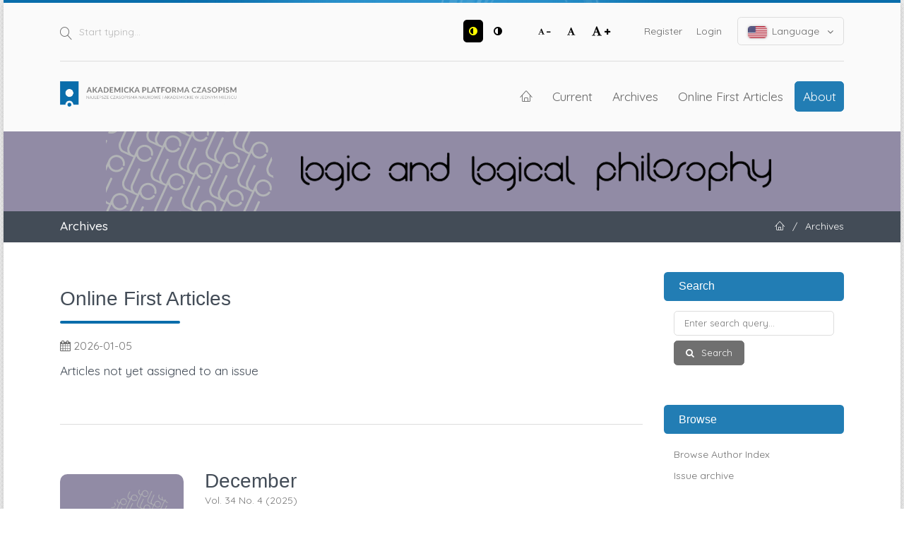

--- FILE ---
content_type: text/html; charset=utf-8
request_url: https://apcz.umk.pl/LLP/issue/archive
body_size: 7526
content:
<!DOCTYPE html>
<html lang="en-US" xml:lang="en-US">
<head>
	<meta charset="utf-8">
	<meta name="viewport" content="width=device-width, initial-scale=1.0">
	<title>
					Archives
	
							| Logic and Logical Philosophy
			</title>

	
<link rel="preconnect" href="https://fonts.gstatic.com">
<link href="https://fonts.googleapis.com/css2?family=Quicksand:wght@400..700&display=swap" rel="stylesheet"> 
<meta name="generator" content="Open Journal Systems 3.3.0.19">
<link rel="alternate" type="application/atom+xml" href="https://apcz.umk.pl/LLP/gateway/plugin/WebFeedGatewayPlugin/atom">
<link rel="alternate" type="application/rdf+xml" href="https://apcz.umk.pl/LLP/gateway/plugin/WebFeedGatewayPlugin/rss">
<link rel="alternate" type="application/rss+xml" href="https://apcz.umk.pl/LLP/gateway/plugin/WebFeedGatewayPlugin/rss2">
	<link rel="stylesheet" href="https://apcz.umk.pl/LLP/$$$call$$$/page/page/css?name=stylesheet" type="text/css" /><link rel="stylesheet" href="https://apcz.umk.pl/lib/pkp/styles/fontawesome/fontawesome.css?v=3.3.0.19" type="text/css" /><link rel="stylesheet" href="https://apcz.umk.pl/plugins/themes/netCreateBTheme/assets/vendor/bootstrap-4.6.0/bootstrap.min.css?v=3.3.0.19" type="text/css" /><link rel="stylesheet" href="https://apcz.umk.pl/plugins/themes/netCreateBTheme/assets/vendor/linearicons-free-v1.0.0/style.min.css?v=3.3.0.19" type="text/css" /><link rel="stylesheet" href="https://apcz.umk.pl/plugins/themes/netCreateBTheme/assets/css/theme.css?v=3.3.0.19" type="text/css" /><link rel="stylesheet" href="https://apcz.umk.pl/plugins/themes/netCreateJournalBTheme/assets/css/theme.css?v=3.3.0.19" type="text/css" /><style type="text/css">#headerImage { display: block; background-color: #918BA5; }</style><style type="text/css">#headerImage { display: block; background-image: url("https://apcz.umk.pl/public/journals/52/pageHeaderLogoImage_en_US.png"); }</style><link rel="stylesheet" href="https://apcz.umk.pl/plugins/generic/citations/css/citations.css?v=3.3.0.19" type="text/css" /><link rel="stylesheet" href="https://apcz.umk.pl/plugins/generic/orcidProfile/css/orcidProfile.css?v=3.3.0.19" type="text/css" /><link rel="stylesheet" href="https://apcz.umk.pl/plugins/generic/netCreateShopUrl/assets/css/main.css?v=3.3.0.19" type="text/css" />
</head>
<body class="d-flex flex-column pkp_page_issue pkp_op_archive has_site_logo" dir="ltr">

    <div class="flex-shrink-0 flex-grow-1 d-flex flex-column pkp_structure_page" id="container">

                
<nav class="sr-only-nav" aria-label="Jump to content links">
    <a class="sr-only sr-only-focusable" href="#pkp_content_main">Skip to main content</a>
    <a class="sr-only sr-only-focusable" href="#navbar">Skip to main navigation menu</a>
        <a class="sr-only sr-only-focusable" href="#pkp_content_footer">Skip to site footer</a>
</nav>

        <header class="container" id="headerDefault" role="banner">
            <div class="row">
                <div class="col-12">
                    <div class="d-flex justify-content-between top-menu">

                        <div id="topSearch">
                            <form method="post" action="https://apcz.umk.pl/LLP/search/search" role="search">
                                <label for="topSearch_query" class="sr-only">Start typing</label>
                                <button type="submit" class="button">
                                    <i class="lnr lnr-magnifier"></i>
                                    <span class="sr-only">Search</span>
                                </button>
                                <input type="text" onclick="this.value = '';" name="query" id="topSearch_query" size="15" maxlength="255" required placeholder="Start typing..." class="field" />
                            </form>
                        </div>

                        <div id="topMenuWrapper" class="d-sm-flex">
                            <ul class="pkp_nav_list accessibility-menu" id="topMenuAccesibility">
                                <li class="style">
                                    <button type="button" class="style_contrast" title="##plugins.themes.netCreateBTheme.menu.accessibility.style.contrast##">
                                        <i class="fa fa-adjust"></i>
                                    </button>
                                    <button type="button" class="style_normal" title="##plugins.themes.netCreateBTheme.menu.accessibility.style.normal##">
                                        <i class="fa fa-adjust"></i>
                                    </button>
                                </li>
                                <li class="font-size">
                                    <button type="button" class="font-size_decrease" title="Decrease font size">
                                        <i class="fa fa-font"></i>
                                        <i class="fa fa-minus"></i>
                                    </button>
                                    <button type="button" class="font-size_normal" title="Set normal font size">
                                        <i class="fa fa-font"></i>
                                    </button>
                                    <button type="button" class="font-size_increase" title="Increase font size">
                                        <i class="fa fa-font"></i>
                                        <i class="fa fa-plus"></i>
                                    </button>
                                </li>
                            </ul>
                            <div class="d-none d-sm-flex">
                                	<ul id="" class=" pkp_nav_list">
						

								<li class="">
				<a href="https://apcz.umk.pl/LLP/user/register">
					Register
				</a>
							</li>
								<li class="">
				<a href="https://apcz.umk.pl/LLP/login">
					Login
				</a>
							</li>
									
						
	</ul>

                                                                    <ul class="pkp_nav_list language-menu">
                                        <li>
                                            <a href="https://apcz.umk.pl/LLP/index#language-dropdown">
                                                <i class="ico-locale ico-locale-en_US"></i>
                                                Language
                                                <i class="fa fa-angle-down dropdown-ico"></i>
                                            </a>
                                            <ul id="language-dropdown">
                                                                                                    <li class=" current" lang="en-US">
                                                        <a href="https://apcz.umk.pl/LLP/user/setLocale/en_US?source=%2FLLP%2Fissue%2Farchive">
                                                            <i class="ico-locale ico-locale-en_US"></i>
                                                            English
                                                        </a>
                                                    </li>
                                                                                                    <li class="" lang="pl-PL">
                                                        <a href="https://apcz.umk.pl/LLP/user/setLocale/pl_PL?source=%2FLLP%2Fissue%2Farchive">
                                                            <i class="ico-locale ico-locale-pl_PL"></i>
                                                            Język Polski
                                                        </a>
                                                    </li>
                                                                                            </ul>
                                        </li>
                                    </ul>
                                                            </div>
                        </div>

                    </div>
                    <div class="d-flex justify-content-between align-items-center align-items-lg-stretch main-menu">

                        <a href="https://apcz.umk.pl/" title="Home" class="logo"></a>

                                                <nav id="navbar">
    <div id="navbarToggleWrapper">
        <div class="container-fluid">
            <ul class="menu">
                <li>
                    <a href="" type="button" id="navbarToggle">
                        <span>
                            <span></span>
                            <span></span>
                            <span></span>
                            <span></span>
                        </span>
                        <b>Menu</b>
                    </a>
                </li>
            </ul>
        </div>
    </div>
    <div id="navbarMenuWrapper">
        <div class="container-md d-flex flex-column flex-sm-row justify-content-center justify-content-sm-end align-items-center align-content-lg-start">
                        	<ul id="navbarMenu" class="pkp_navigation_main longmenu pkp_nav_list">
						<li class="home-link">
        <a href="https://apcz.umk.pl/LLP" title="Home" class="homelink">
        <i class="lnr lnr-home"></i>
        <span class="sr-only">Home</span>
    </a>
</li>

								<li class="primary">
				<a href="https://apcz.umk.pl/LLP/issue/current">
					Current
				</a>
							</li>
								<li class="primary">
				<a href="https://apcz.umk.pl/LLP/issue/archive">
					Archives
				</a>
							</li>
								<li class="primary">
				<a href="https://apcz.umk.pl/LLP/issue/toc/267">
					Online First Articles
				</a>
							</li>
															<li class="primary">
				<a href="https://apcz.umk.pl/LLP/about">
					About
				</a>
									<ul>
																					<li class="primary">
									<a href="https://apcz.umk.pl/LLP/about">
										About the Journal
									</a>
								</li>
																												<li class="primary">
									<a href="https://apcz.umk.pl/LLP/about/submissions">
										Submissions
									</a>
								</li>
																												<li class="primary">
									<a href="https://apcz.umk.pl/LLP/about/editorialTeam">
										Editorial Team
									</a>
								</li>
																												<li class="primary">
									<a href="https://apcz.umk.pl/LLP/Rada">
										Advisory Board
									</a>
								</li>
																												<li class="primary">
									<a href="https://apcz.umk.pl/LLP/proces_recenzji">
										Peer Review Process
									</a>
								</li>
																												<li class="primary">
									<a href="https://apcz.umk.pl/LLP/Komitet">
										Logic and Logical Philosophy Committee
									</a>
								</li>
																												<li class="primary">
									<a href="https://apcz.umk.pl/LLP/open_access">
										Open Access Policy
									</a>
								</li>
																												<li class="primary">
									<a href="https://apcz.umk.pl/LLP/about/privacy">
										Privacy Statement
									</a>
								</li>
																												<li class="primary">
									<a href="https://apcz.umk.pl/LLP/about/contact">
										Contact
									</a>
								</li>
																		</ul>
							</li>
		
						
	</ul>

        </div>
        <div id="navbarMenuAdditionalWrapperLower">
            <div class="container-fluid">
                	<ul id="apczMenuList" class="pkp_navigation_user pkp_nav_list">
						

								<li class="profile">
				<a href="https://apcz.umk.pl/LLP/user/register">
					Register
				</a>
							</li>
								<li class="profile">
				<a href="https://apcz.umk.pl/LLP/login">
					Login
				</a>
							</li>
									
						
	</ul>

                                    <ul class="pkp_navigation_language pkp_nav_list">
                        <li class="language-title">
                            <div class="mt-4">Language:</div>
                        </li>
                                                    <li class="profile locale_en_US current" lang="en-US">
                                <a href="https://apcz.umk.pl/LLP/user/setLocale/en_US?source=%2FLLP%2Fissue%2Farchive">
                                    <i class="ico-locale ico-locale-en_US"></i>
                                    English
                                </a>
                            </li>
                                                    <li class="profile locale_pl_PL" lang="pl-PL">
                                <a href="https://apcz.umk.pl/LLP/user/setLocale/pl_PL?source=%2FLLP%2Fissue%2Farchive">
                                    <i class="ico-locale ico-locale-pl_PL"></i>
                                    Język Polski
                                </a>
                            </li>
                                            </ul>
                            </div>
        </div>
    </div>
</nav>
                    </div>
                </div>
            </div>
        </header>

                                    <a href="https://apcz.umk.pl/LLP/index" title="Home" id="headerImage">
                    <h1 class="sr-only">Logic and Logical Philosophy</h1>
                </a>
                    
                
                                                                                                                                            <div class="breadcrumbs-main" role="navigation">
                    <div class="container">
                        <div class="row">
                                                        <div class="col-12 col-md-6 order-2 order-md-1">
                                <div class="h5 m-0 text-center text-md-left">
                                    			Archives
	
                                </div>
                            </div>
                                                                                    <div class="col-12 col-md-6 pb-4 pb-md-0 order-1 order-md-2">
                                <div class="m-0 text-center text-md-right">
                                    <ul>
                                                                                    <li>
                                                <a href="https://apcz.umk.pl/LLP/index">
                                                    <i class="lnr lnr-home"></i>
                                                    <span class="sr-only">Home</span>
                                                </a>
                                            </li>
                                                                                        <li class="sep">/</li>
                                            <li>
                                                			Archives
	
                                            </li>
                                                                            </ul>
                                </div>
                            </div>
                                                    </div>
                    </div>
                </div>
                    
        <main role="main">

                        <div id="body" class="flex-shrink-0 flex-grow-1  breadcrumbs-main-visible">
                <div class="container py-5">
                    <div class="row">
                        <div class="col">
                            <div id="pkp_content_main"></div>
            
<div class="page page_issue_archive">
	<nav class="cmp_breadcrumbs" role="navigation" aria-label="You are here:">
	<ol>
		<li>
			<a href="https://apcz.umk.pl/LLP/index">
				Home
			</a>
			<span class="separator">/</span>
		</li>
		<li class="current">
			<span aria-current="page">
												Archives
	
							</span>
		</li>
	</ol>
</nav>

	<h1>
					Archives
	
	</h1>

				<ul class="issues_archive">
							<li>
					
<div class="obj_issue_summary obj_issue_summary_custom">

	<div class="heading row">

		
		<div class="col-12 col-sm issue-details">
			<h2 class="h_with_underline">
				<a class="title" href="https://apcz.umk.pl/LLP/issue/view/267">
											Online First Articles
									</a>
							</h2>

										<div class="published">
                    <span class="label sr-only">
                    </span>
					<span class="value">
						<span class="fa fa-calendar"></span>
                        2026-01-05
                    </span>
				</div>
			
			<div class="description">
				<p>Articles not yet assigned to an issue</p>
			</div>

			
		</div>
	</div>

</div><!-- .obj_issue_summary -->
				</li>
							<li>
					
<div class="obj_issue_summary obj_issue_summary_custom">

	<div class="heading row">

					<div class="col-12 col-sm-auto cover-wrapper">
				<a class="cover" href="https://apcz.umk.pl/LLP/issue/view/3132">
										<img src="https://apcz.umk.pl/public/journals/52/cover_issue_3132_en_US.jpg" alt="						Cover Image Vol. 34 No. 4 (2025): December
					">
				</a>

				<div class="toc_link_wrapper">
        <a href="https://apcz.umk.pl/LLP/issue/toc/3132" class="toc_link cmp_button_wire">Table of contents</a>
</div>
			</div>
		
		<div class="col-12 col-sm issue-details">
			<h2 class="h_with_underline">
				<a class="title" href="https://apcz.umk.pl/LLP/issue/view/3132">
											December
									</a>
									<div class="series">
						Vol. 34 No. 4 (2025)
					</div>
							</h2>

										<div class="published">
                    <span class="label sr-only">
                    </span>
					<span class="value">
						<span class="fa fa-calendar"></span>
                        2025-11-26
                    </span>
				</div>
			
			<div class="description">
				<p>Special Issue on Paraconsistency</p>
<p>Guest Editors: Davide Fazio, Tomasz Jarmużek, and Jacek Malinowski</p>
			</div>

			
		</div>
	</div>

</div><!-- .obj_issue_summary -->
				</li>
							<li>
					
<div class="obj_issue_summary obj_issue_summary_custom">

	<div class="heading row">

					<div class="col-12 col-sm-auto cover-wrapper">
				<a class="cover" href="https://apcz.umk.pl/LLP/issue/view/3081">
										<img src="https://apcz.umk.pl/public/journals/52/cover_issue_3081_en_US.jpg" alt="						Cover Image Vol. 34 No. 3 (2025): September
					">
				</a>

				<div class="toc_link_wrapper">
        <a href="https://apcz.umk.pl/LLP/issue/toc/3081" class="toc_link cmp_button_wire">Table of contents</a>
</div>
			</div>
		
		<div class="col-12 col-sm issue-details">
			<h2 class="h_with_underline">
				<a class="title" href="https://apcz.umk.pl/LLP/issue/view/3081">
											September
									</a>
									<div class="series">
						Vol. 34 No. 3 (2025)
					</div>
							</h2>

										<div class="published">
                    <span class="label sr-only">
                    </span>
					<span class="value">
						<span class="fa fa-calendar"></span>
                        2025-09-11
                    </span>
				</div>
			
			<div class="description">
				
			</div>

			
		</div>
	</div>

</div><!-- .obj_issue_summary -->
				</li>
							<li>
					
<div class="obj_issue_summary obj_issue_summary_custom">

	<div class="heading row">

					<div class="col-12 col-sm-auto cover-wrapper">
				<a class="cover" href="https://apcz.umk.pl/LLP/issue/view/3034">
										<img src="https://apcz.umk.pl/public/journals/52/cover_issue_3034_en_US.jpg" alt="						Cover Image Vol. 34 No. 2 (2025): June
					">
				</a>

				<div class="toc_link_wrapper">
        <a href="https://apcz.umk.pl/LLP/issue/toc/3034" class="toc_link cmp_button_wire">Table of contents</a>
</div>
			</div>
		
		<div class="col-12 col-sm issue-details">
			<h2 class="h_with_underline">
				<a class="title" href="https://apcz.umk.pl/LLP/issue/view/3034">
											June
									</a>
									<div class="series">
						Vol. 34 No. 2 (2025)
					</div>
							</h2>

										<div class="published">
                    <span class="label sr-only">
                    </span>
					<span class="value">
						<span class="fa fa-calendar"></span>
                        2025-05-29
                    </span>
				</div>
			
			<div class="description">
				<p><img src="https://apcz.umk.pl/public/site/images/apietruszczak/cover-issue-2653-en-us-e949fdc2d07b47fa35bd7d0d85146749.png" alt="">Financed by the Ministry of Science and Higher Education based on agreement no. RCN/SP/0588/2021/1 (01.10.2022-30.09.2024). Project "Development of Scientific Journals", Logic and Logical Philosophy; amount from the grant: 25000 zł.</p>
			</div>

			
		</div>
	</div>

</div><!-- .obj_issue_summary -->
				</li>
							<li>
					
<div class="obj_issue_summary obj_issue_summary_custom">

	<div class="heading row">

					<div class="col-12 col-sm-auto cover-wrapper">
				<a class="cover" href="https://apcz.umk.pl/LLP/issue/view/2978">
										<img src="https://apcz.umk.pl/public/journals/52/cover_issue_2978_pl_PL.jpg" alt="						Cover Image Vol. 34 No. 1 (2025): March
					">
				</a>

				<div class="toc_link_wrapper">
        <a href="https://apcz.umk.pl/LLP/issue/toc/2978" class="toc_link cmp_button_wire">Table of contents</a>
</div>
			</div>
		
		<div class="col-12 col-sm issue-details">
			<h2 class="h_with_underline">
				<a class="title" href="https://apcz.umk.pl/LLP/issue/view/2978">
											March
									</a>
									<div class="series">
						Vol. 34 No. 1 (2025)
					</div>
							</h2>

										<div class="published">
                    <span class="label sr-only">
                    </span>
					<span class="value">
						<span class="fa fa-calendar"></span>
                        2025-02-12
                    </span>
				</div>
			
			<div class="description">
				<p><img src="https://apcz.umk.pl/public/site/images/apietruszczak/cover-issue-2653-en-us-e949fdc2d07b47fa35bd7d0d85146749.png" alt="">Financed by the Ministry of Science and Higher Education based on agreement no. RCN/SP/0588/2021/1 (01.10.2022-30.09.2024). Project "Development of Scientific Journals", Logic and Logical Philosophy; amount from the grant: 25000 zł.</p>
			</div>

			
		</div>
	</div>

</div><!-- .obj_issue_summary -->
				</li>
							<li>
					
<div class="obj_issue_summary obj_issue_summary_custom">

	<div class="heading row">

					<div class="col-12 col-sm-auto cover-wrapper">
				<a class="cover" href="https://apcz.umk.pl/LLP/issue/view/2920">
										<img src="https://apcz.umk.pl/public/journals/52/cover_issue_2920_en_US.jpg" alt="						Cover Image Vol. 33 No. 4 (2024): December
					">
				</a>

				<div class="toc_link_wrapper">
        <a href="https://apcz.umk.pl/LLP/issue/toc/2920" class="toc_link cmp_button_wire">Table of contents</a>
</div>
			</div>
		
		<div class="col-12 col-sm issue-details">
			<h2 class="h_with_underline">
				<a class="title" href="https://apcz.umk.pl/LLP/issue/view/2920">
											December
									</a>
									<div class="series">
						Vol. 33 No. 4 (2024)
					</div>
							</h2>

										<div class="published">
                    <span class="label sr-only">
                    </span>
					<span class="value">
						<span class="fa fa-calendar"></span>
                        2024-11-13
                    </span>
				</div>
			
			<div class="description">
				<p><img src="https://apcz.umk.pl/public/site/images/apietruszczak/cover-issue-2653-en-us-e949fdc2d07b47fa35bd7d0d85146749.png" alt="">Financed by the Ministry of Science and Higher Education based on agreement no. RCN/SP/0588/2021/1 (01.10.2022-30.09.2024). Project "Development of Scientific Journals", Logic and Logical Philosophy; amount from the grant: 25000 zł.</p>
			</div>

			
		</div>
	</div>

</div><!-- .obj_issue_summary -->
				</li>
							<li>
					
<div class="obj_issue_summary obj_issue_summary_custom">

	<div class="heading row">

					<div class="col-12 col-sm-auto cover-wrapper">
				<a class="cover" href="https://apcz.umk.pl/LLP/issue/view/2880">
										<img src="https://apcz.umk.pl/public/journals/52/cover_issue_2880_en_US.jpg" alt="						Cover Image Vol. 33 No. 3 (2024): September
					">
				</a>

				<div class="toc_link_wrapper">
        <a href="https://apcz.umk.pl/LLP/issue/toc/2880" class="toc_link cmp_button_wire">Table of contents</a>
</div>
			</div>
		
		<div class="col-12 col-sm issue-details">
			<h2 class="h_with_underline">
				<a class="title" href="https://apcz.umk.pl/LLP/issue/view/2880">
											September
									</a>
									<div class="series">
						Vol. 33 No. 3 (2024)
					</div>
							</h2>

										<div class="published">
                    <span class="label sr-only">
                    </span>
					<span class="value">
						<span class="fa fa-calendar"></span>
                        2024-08-16
                    </span>
				</div>
			
			<div class="description">
				<p><img src="https://apcz.umk.pl/public/site/images/apietruszczak/cover-issue-2653-en-us-e949fdc2d07b47fa35bd7d0d85146749.png" alt="">Financed by the Ministry of Science and Higher Education based on agreement no. RCN/SP/0588/2021/1 (01.10.2022-30.09.2024). Project "Development of Scientific Journals", Logic and Logical Philosophy; amount from the grant: 25000 zł.</p>
			</div>

			
		</div>
	</div>

</div><!-- .obj_issue_summary -->
				</li>
							<li>
					
<div class="obj_issue_summary obj_issue_summary_custom">

	<div class="heading row">

					<div class="col-12 col-sm-auto cover-wrapper">
				<a class="cover" href="https://apcz.umk.pl/LLP/issue/view/2801">
										<img src="https://apcz.umk.pl/public/journals/52/cover_issue_2801_en_US.jpg" alt="						Cover Image Vol. 33 No. 2 (2024): June
					">
				</a>

				<div class="toc_link_wrapper">
        <a href="https://apcz.umk.pl/LLP/issue/toc/2801" class="toc_link cmp_button_wire">Table of contents</a>
</div>
			</div>
		
		<div class="col-12 col-sm issue-details">
			<h2 class="h_with_underline">
				<a class="title" href="https://apcz.umk.pl/LLP/issue/view/2801">
											June
									</a>
									<div class="series">
						Vol. 33 No. 2 (2024)
					</div>
							</h2>

										<div class="published">
                    <span class="label sr-only">
                    </span>
					<span class="value">
						<span class="fa fa-calendar"></span>
                        2024-05-08
                    </span>
				</div>
			
			<div class="description">
				<p><img src="https://apcz.umk.pl/public/site/images/apietruszczak/cover-issue-2653-en-us-e949fdc2d07b47fa35bd7d0d85146749.png" alt="">Financed by the Ministry of Science and Higher Education based on agreement no. RCN/SP/0588/2021/1 (01.10.2022-30.09.2024). Project "Development of Scientific Journals", Logic and Logical Philosophy; amount from the grant: 25000 zł.</p>
			</div>

			
		</div>
	</div>

</div><!-- .obj_issue_summary -->
				</li>
							<li>
					
<div class="obj_issue_summary obj_issue_summary_custom">

	<div class="heading row">

					<div class="col-12 col-sm-auto cover-wrapper">
				<a class="cover" href="https://apcz.umk.pl/LLP/issue/view/2748">
										<img src="https://apcz.umk.pl/public/journals/52/cover_issue_2748_en_US.jpg" alt="						Cover Image Vol. 33 No. 1 (2024): March
					">
				</a>

				<div class="toc_link_wrapper">
        <a href="https://apcz.umk.pl/LLP/issue/toc/2748" class="toc_link cmp_button_wire">Table of contents</a>
</div>
			</div>
		
		<div class="col-12 col-sm issue-details">
			<h2 class="h_with_underline">
				<a class="title" href="https://apcz.umk.pl/LLP/issue/view/2748">
											March
									</a>
									<div class="series">
						Vol. 33 No. 1 (2024)
					</div>
							</h2>

										<div class="published">
                    <span class="label sr-only">
                    </span>
					<span class="value">
						<span class="fa fa-calendar"></span>
                        2024-02-16
                    </span>
				</div>
			
			<div class="description">
				<p><img src="https://apcz.umk.pl/public/site/images/apietruszczak/cover-issue-2653-en-us-e949fdc2d07b47fa35bd7d0d85146749.png" alt="">Financed by the Ministry of Science and Higher Education based on agreement no. RCN/SP/0588/2021/1 (01.10.2022-30.09.2024). Project "Development of Scientific Journals", Logic and Logical Philosophy; amount from the grant: 25000 zł.</p>
			</div>

			
		</div>
	</div>

</div><!-- .obj_issue_summary -->
				</li>
							<li>
					
<div class="obj_issue_summary obj_issue_summary_custom">

	<div class="heading row">

					<div class="col-12 col-sm-auto cover-wrapper">
				<a class="cover" href="https://apcz.umk.pl/LLP/issue/view/2678">
										<img src="https://apcz.umk.pl/public/journals/52/cover_issue_2678_en_US.jpg" alt="						Cover Image Vol. 32 No. 4 (2023): December
					">
				</a>

				<div class="toc_link_wrapper">
        <a href="https://apcz.umk.pl/LLP/issue/toc/2678" class="toc_link cmp_button_wire">Table of contents</a>
</div>
			</div>
		
		<div class="col-12 col-sm issue-details">
			<h2 class="h_with_underline">
				<a class="title" href="https://apcz.umk.pl/LLP/issue/view/2678">
											December
									</a>
									<div class="series">
						Vol. 32 No. 4 (2023)
					</div>
							</h2>

										<div class="published">
                    <span class="label sr-only">
                    </span>
					<span class="value">
						<span class="fa fa-calendar"></span>
                        2023-10-11
                    </span>
				</div>
			
			<div class="description">
				<p><img src="https://apcz.umk.pl/public/site/images/apietruszczak/cover-issue-2653-en-us-e949fdc2d07b47fa35bd7d0d85146749.png" alt="">Financed by the Ministry of Science and Higher Education based on agreement no. RCN/SP/0588/2021/1 (01.10.2022-30.09.2024). Project "Development of Scientific Journals", Logic and Logical Philosophy; amount from the grant: 25000 zł.</p>
			</div>

			
		</div>
	</div>

</div><!-- .obj_issue_summary -->
				</li>
							<li>
					
<div class="obj_issue_summary obj_issue_summary_custom">

	<div class="heading row">

					<div class="col-12 col-sm-auto cover-wrapper">
				<a class="cover" href="https://apcz.umk.pl/LLP/issue/view/2653">
										<img src="https://apcz.umk.pl/public/journals/52/cover_issue_2653_en_US.jpg" alt="						Cover Image Vol. 32 No. 3 (2023): September
					">
				</a>

				<div class="toc_link_wrapper">
        <a href="https://apcz.umk.pl/LLP/issue/toc/2653" class="toc_link cmp_button_wire">Table of contents</a>
</div>
			</div>
		
		<div class="col-12 col-sm issue-details">
			<h2 class="h_with_underline">
				<a class="title" href="https://apcz.umk.pl/LLP/issue/view/2653">
											September
									</a>
									<div class="series">
						Vol. 32 No. 3 (2023)
					</div>
							</h2>

										<div class="published">
                    <span class="label sr-only">
                    </span>
					<span class="value">
						<span class="fa fa-calendar"></span>
                        2023-09-01
                    </span>
				</div>
			
			<div class="description">
				<p><img src="https://apcz.umk.pl/public/site/images/apietruszczak/cover-issue-2653-en-us-2e81cc70815ba084162b2b6b6eaa61ae.png" alt="">Special Issue: <em>Perspectives on Logical Form</em><br>Guest Editor: Pavel Arazim</p>
<p> </p>
<p>Financed by the Ministry of Science and Higher Education based on agreement no. RCN/SP/0588/2021/1 (01.10.2022-30.09.2024). Project "Development of Scientific Journals", Logic and Logical Philosophy; amount from the grant: 25000 zł.</p>
			</div>

			
		</div>
	</div>

</div><!-- .obj_issue_summary -->
				</li>
							<li>
					
<div class="obj_issue_summary obj_issue_summary_custom">

	<div class="heading row">

					<div class="col-12 col-sm-auto cover-wrapper">
				<a class="cover" href="https://apcz.umk.pl/LLP/issue/view/2584">
										<img src="https://apcz.umk.pl/public/journals/52/cover_issue_2584_en_US.jpg" alt="						Cover Image Vol. 32 No. 2 (2023): June
					">
				</a>

				<div class="toc_link_wrapper">
        <a href="https://apcz.umk.pl/LLP/issue/toc/2584" class="toc_link cmp_button_wire">Table of contents</a>
</div>
			</div>
		
		<div class="col-12 col-sm issue-details">
			<h2 class="h_with_underline">
				<a class="title" href="https://apcz.umk.pl/LLP/issue/view/2584">
											June
									</a>
									<div class="series">
						Vol. 32 No. 2 (2023)
					</div>
							</h2>

										<div class="published">
                    <span class="label sr-only">
                    </span>
					<span class="value">
						<span class="fa fa-calendar"></span>
                        2023-05-03
                    </span>
				</div>
			
			<div class="description">
				<p><img src="https://apcz.umk.pl/public/site/images/apietruszczak/mm.png" alt="">Financed by the Ministry of Science and Higher Education based on agreement no. RCN/SP/0588/2021/1 (01.10.2022-30.09.2024). Project "Development of Scientific Journals", Logic and Logical Philosophy; amount from the grant: 25000 zł.</p>
			</div>

			
		</div>
	</div>

</div><!-- .obj_issue_summary -->
				</li>
							<li>
					
<div class="obj_issue_summary obj_issue_summary_custom">

	<div class="heading row">

					<div class="col-12 col-sm-auto cover-wrapper">
				<a class="cover" href="https://apcz.umk.pl/LLP/issue/view/2517">
										<img src="https://apcz.umk.pl/public/journals/52/cover_issue_2517_en_US.jpg" alt="						Cover Image Vol. 32 No. 1 (2023): March
					">
				</a>

				<div class="toc_link_wrapper">
        <a href="https://apcz.umk.pl/LLP/issue/toc/2517" class="toc_link cmp_button_wire">Table of contents</a>
</div>
			</div>
		
		<div class="col-12 col-sm issue-details">
			<h2 class="h_with_underline">
				<a class="title" href="https://apcz.umk.pl/LLP/issue/view/2517">
											March
									</a>
									<div class="series">
						Vol. 32 No. 1 (2023)
					</div>
							</h2>

										<div class="published">
                    <span class="label sr-only">
                    </span>
					<span class="value">
						<span class="fa fa-calendar"></span>
                        2023-02-15
                    </span>
				</div>
			
			<div class="description">
				<p><img src="https://apcz.umk.pl/public/site/images/apietruszczak/mm.png" alt="">Financed by the Ministry of Science and Higher Education based on agreement no. RCN/SP/0588/2021/1 (01.10.2022-30.09.2024). Project "Development of Scientific Journals", Logic and Logical Philosophy; amount from the grant: 25000 zł.</p>
			</div>

			
		</div>
	</div>

</div><!-- .obj_issue_summary -->
				</li>
							<li>
					
<div class="obj_issue_summary obj_issue_summary_custom">

	<div class="heading row">

					<div class="col-12 col-sm-auto cover-wrapper">
				<a class="cover" href="https://apcz.umk.pl/LLP/issue/view/2458">
										<img src="https://apcz.umk.pl/public/journals/52/cover_issue_2458_en_US.jpg" alt="						Cover Image Vol. 31 No. 4 (2022): December
					">
				</a>

				<div class="toc_link_wrapper">
        <a href="https://apcz.umk.pl/LLP/issue/toc/2458" class="toc_link cmp_button_wire">Table of contents</a>
</div>
			</div>
		
		<div class="col-12 col-sm issue-details">
			<h2 class="h_with_underline">
				<a class="title" href="https://apcz.umk.pl/LLP/issue/view/2458">
											December
									</a>
									<div class="series">
						Vol. 31 No. 4 (2022)
					</div>
							</h2>

										<div class="published">
                    <span class="label sr-only">
                    </span>
					<span class="value">
						<span class="fa fa-calendar"></span>
                        2022-12-07
                    </span>
				</div>
			
			<div class="description">
				<p>Special Issue: Logics and Their Interpretations. Part II<br>Guest Editors: Henrique Antunes and Damian Szmuc</p>
			</div>

			
		</div>
	</div>

</div><!-- .obj_issue_summary -->
				</li>
							<li>
					
<div class="obj_issue_summary obj_issue_summary_custom">

	<div class="heading row">

					<div class="col-12 col-sm-auto cover-wrapper">
				<a class="cover" href="https://apcz.umk.pl/LLP/issue/view/2398">
										<img src="https://apcz.umk.pl/public/journals/52/cover_issue_2398_en_US.jpg" alt="						Cover Image Vol. 31 No. 3 (2022): September
					">
				</a>

				<div class="toc_link_wrapper">
        <a href="https://apcz.umk.pl/LLP/issue/toc/2398" class="toc_link cmp_button_wire">Table of contents</a>
</div>
			</div>
		
		<div class="col-12 col-sm issue-details">
			<h2 class="h_with_underline">
				<a class="title" href="https://apcz.umk.pl/LLP/issue/view/2398">
											September
									</a>
									<div class="series">
						Vol. 31 No. 3 (2022)
					</div>
							</h2>

										<div class="published">
                    <span class="label sr-only">
                    </span>
					<span class="value">
						<span class="fa fa-calendar"></span>
                        2022-08-09
                    </span>
				</div>
			
			<div class="description">
				
			</div>

			
		</div>
	</div>

</div><!-- .obj_issue_summary -->
				</li>
							<li>
					
<div class="obj_issue_summary obj_issue_summary_custom">

	<div class="heading row">

					<div class="col-12 col-sm-auto cover-wrapper">
				<a class="cover" href="https://apcz.umk.pl/LLP/issue/view/2365">
										<img src="https://apcz.umk.pl/public/journals/52/cover_issue_2365_en_US.jpg" alt="						Cover Image Vol. 31 No. 2 (2022): June
					">
				</a>

				<div class="toc_link_wrapper">
        <a href="https://apcz.umk.pl/LLP/issue/toc/2365" class="toc_link cmp_button_wire">Table of contents</a>
</div>
			</div>
		
		<div class="col-12 col-sm issue-details">
			<h2 class="h_with_underline">
				<a class="title" href="https://apcz.umk.pl/LLP/issue/view/2365">
											June
									</a>
									<div class="series">
						Vol. 31 No. 2 (2022)
					</div>
							</h2>

										<div class="published">
                    <span class="label sr-only">
                    </span>
					<span class="value">
						<span class="fa fa-calendar"></span>
                        2022-06-10
                    </span>
				</div>
			
			<div class="description">
				<p>Special Issue: Logics and Their Interpretations. Part I<br>Guest Editors: Henrique Antunes and Damian Szmuc</p>
			</div>

			
		</div>
	</div>

</div><!-- .obj_issue_summary -->
				</li>
							<li>
					
<div class="obj_issue_summary obj_issue_summary_custom">

	<div class="heading row">

					<div class="col-12 col-sm-auto cover-wrapper">
				<a class="cover" href="https://apcz.umk.pl/LLP/issue/view/2249">
										<img src="https://apcz.umk.pl/public/journals/52/cover_issue_2249_en_US.jpg" alt="						Cover Image Vol. 31 No. 1 (2022): March
					">
				</a>

				<div class="toc_link_wrapper">
        <a href="https://apcz.umk.pl/LLP/issue/toc/2249" class="toc_link cmp_button_wire">Table of contents</a>
</div>
			</div>
		
		<div class="col-12 col-sm issue-details">
			<h2 class="h_with_underline">
				<a class="title" href="https://apcz.umk.pl/LLP/issue/view/2249">
											March
									</a>
									<div class="series">
						Vol. 31 No. 1 (2022)
					</div>
							</h2>

										<div class="published">
                    <span class="label sr-only">
                    </span>
					<span class="value">
						<span class="fa fa-calendar"></span>
                        2022-01-22
                    </span>
				</div>
			
			<div class="description">
				
			</div>

			
		</div>
	</div>

</div><!-- .obj_issue_summary -->
				</li>
							<li>
					
<div class="obj_issue_summary obj_issue_summary_custom">

	<div class="heading row">

					<div class="col-12 col-sm-auto cover-wrapper">
				<a class="cover" href="https://apcz.umk.pl/LLP/issue/view/2216">
										<img src="https://apcz.umk.pl/public/journals/52/cover_issue_2216_en_US.jpg" alt="						Cover Image Vol. 30 No. 4 (2021): December
					">
				</a>

				<div class="toc_link_wrapper">
        <a href="https://apcz.umk.pl/LLP/issue/toc/2216" class="toc_link cmp_button_wire">Table of contents</a>
</div>
			</div>
		
		<div class="col-12 col-sm issue-details">
			<h2 class="h_with_underline">
				<a class="title" href="https://apcz.umk.pl/LLP/issue/view/2216">
											December
									</a>
									<div class="series">
						Vol. 30 No. 4 (2021)
					</div>
							</h2>

										<div class="published">
                    <span class="label sr-only">
                    </span>
					<span class="value">
						<span class="fa fa-calendar"></span>
                        2021-12-31
                    </span>
				</div>
			
			<div class="description">
				<p>Special Issue: Relating Logic and Relating Semantics. Part I.</p>
<p>Guest Editors: Tomasz Jarmużek and Francesco Paoli</p>
<p> </p>
			</div>

			
		</div>
	</div>

</div><!-- .obj_issue_summary -->
				</li>
							<li>
					
<div class="obj_issue_summary obj_issue_summary_custom">

	<div class="heading row">

					<div class="col-12 col-sm-auto cover-wrapper">
				<a class="cover" href="https://apcz.umk.pl/LLP/issue/view/2123">
										<img src="https://apcz.umk.pl/public/journals/52/cover_issue_2123_en_US.jpg" alt="						Cover Image Vol. 30 No. 3 (2021): September
					">
				</a>

				<div class="toc_link_wrapper">
        <a href="https://apcz.umk.pl/LLP/issue/toc/2123" class="toc_link cmp_button_wire">Table of contents</a>
</div>
			</div>
		
		<div class="col-12 col-sm issue-details">
			<h2 class="h_with_underline">
				<a class="title" href="https://apcz.umk.pl/LLP/issue/view/2123">
											September
									</a>
									<div class="series">
						Vol. 30 No. 3 (2021)
					</div>
							</h2>

										<div class="published">
                    <span class="label sr-only">
                    </span>
					<span class="value">
						<span class="fa fa-calendar"></span>
                        2021-07-18
                    </span>
				</div>
			
			<div class="description">
				
			</div>

			
		</div>
	</div>

</div><!-- .obj_issue_summary -->
				</li>
							<li>
					
<div class="obj_issue_summary obj_issue_summary_custom">

	<div class="heading row">

					<div class="col-12 col-sm-auto cover-wrapper">
				<a class="cover" href="https://apcz.umk.pl/LLP/issue/view/2093">
										<img src="https://apcz.umk.pl/public/journals/52/cover_issue_2093_en_US.jpg" alt="						Cover Image Vol. 30 No. 2 (2021): June
					">
				</a>

				<div class="toc_link_wrapper">
        <a href="https://apcz.umk.pl/LLP/issue/toc/2093" class="toc_link cmp_button_wire">Table of contents</a>
</div>
			</div>
		
		<div class="col-12 col-sm issue-details">
			<h2 class="h_with_underline">
				<a class="title" href="https://apcz.umk.pl/LLP/issue/view/2093">
											June
									</a>
									<div class="series">
						Vol. 30 No. 2 (2021)
					</div>
							</h2>

										<div class="published">
                    <span class="label sr-only">
                    </span>
					<span class="value">
						<span class="fa fa-calendar"></span>
                        2021-05-04
                    </span>
				</div>
			
			<div class="description">
				
			</div>

			
		</div>
	</div>

</div><!-- .obj_issue_summary -->
				</li>
							<li>
					
<div class="obj_issue_summary obj_issue_summary_custom">

	<div class="heading row">

					<div class="col-12 col-sm-auto cover-wrapper">
				<a class="cover" href="https://apcz.umk.pl/LLP/issue/view/2028">
										<img src="https://apcz.umk.pl/public/journals/52/cover_issue_2028_en_US.jpg" alt="						Cover Image Vol. 30 No. 1 (2021): March
					">
				</a>

				<div class="toc_link_wrapper">
        <a href="https://apcz.umk.pl/LLP/issue/toc/2028" class="toc_link cmp_button_wire">Table of contents</a>
</div>
			</div>
		
		<div class="col-12 col-sm issue-details">
			<h2 class="h_with_underline">
				<a class="title" href="https://apcz.umk.pl/LLP/issue/view/2028">
											March
									</a>
									<div class="series">
						Vol. 30 No. 1 (2021)
					</div>
							</h2>

										<div class="published">
                    <span class="label sr-only">
                    </span>
					<span class="value">
						<span class="fa fa-calendar"></span>
                        2021-02-02
                    </span>
				</div>
			
			<div class="description">
				
			</div>

			
		</div>
	</div>

</div><!-- .obj_issue_summary -->
				</li>
					</ul>

														<div class="cmp_pagination" aria-label="View additional pages">
				<span class="current">
			1-21 of 90
		</span>
					<a class="next" href="https://apcz.umk.pl/LLP/issue/archive/2">Next</a>
			</div>
	</div>

                        </div><!-- .col -->

                                                                                                                                        <div class="col-12 col-lg-3 pt-5 pt-lg-0 mt-5 mt-lg-0" id="sidebarWrapper">
                                    <div id="sidebar" class="pkp_structure_sidebar left" role="complementary" aria-label="Sidebar">
                                        <div id="rightSidebar">
                                            	<div class="pkp_block block_netcreatenavigationblockplugin" id="block_netcreatenavigationblockplugin">
		<h2 class="title">Search</h2>

		<div class="content">
			<form class="cmp_form block_netcreatenavigationblockplugin_form" id="block_netcreatenavigationblockplugin_form" method="post" action="https://apcz.umk.pl/LLP/search/search">

				<fieldset class="fields">
					<legend class="pkp_screen_reader">Search</legend>

					<div class="query">
						<label for="block_netcreatenavigationblockplugin_query">
							<span class="label pkp_screen_reader">
								Enter search query
							</span>
							<input type="text" name="query" id="block_netcreatenavigationblockplugin_query" value="" maxlength="90" required aria-required="true" placeholder="Enter search query...">
						</label>
					</div>

					<div class="buttons">
						<button type="submit" class="submit">
							Search
						</button>
					</div>

				</fieldset>

			</form>
		</div>

		<h2 class="title">Browse</h2>

		<div class="content">
			<ul>
				<li><a href="https://apcz.umk.pl/LLP/search/authors">Browse Author Index</a></li>
				<li><a href="https://apcz.umk.pl/LLP/issue/archive">Issue archive</a></li>
				
			</ul>
		</div>
	</div>
<div class="pkp_block block_netcreateuserblockplugin" id="block_netcreateuserblockplugin">
	<h2 class="title">
					User
			</h2>

	<div class="content">
					<form class="cmp_form block_netcreateuserblockplugin_form" id="block_netcreateuserblockplugin_form" method="post" action="https://apcz.umk.pl/LLP/login/signIn">

				<fieldset class="fields">
					<legend class="pkp_screen_reader">User</legend>

					<div class="user-username">
						<label for="block_netcreatenavigationblockplugin_username">
							<span class="label">
								Username
								<span class="required" aria-hidden="true" title="This field is required.">*</span>
								<span class="pkp_screen_reader">
									Required
								</span>
							</span>
							<input type="text" name="username" id="block_netcreatenavigationblockplugin_username" value="" maxlength="255" required aria-required="true" placeholder="Username...">
						</label>
					</div>

					<div class="user-password">
						<label for="block_netcreatenavigationblockplugin_password">
							<span class="label">
								Password
								<span class="required" aria-hidden="true" title="This field is required.">*</span>
								<span class="pkp_screen_reader">
									Required
								</span>
							</span>
							<input type="password" name="password" id="block_netcreatenavigationblockplugin_password" value="" maxlength="100" required aria-required="true" placeholder="Password...">
						</label>
					</div>

					<div class="user-remember checkbox">
						<label>
							<input type="checkbox" id="block_netcreatenavigationblockplugin_remember" name="remember" value="1" />
							<span class="label">
								Remember me
							</span>
						</label>
					</div>

					<div class="buttons">
						<button type="submit" class="submit">
							Login
						</button>
					</div>

				</fieldset>

			</form>
			</div>
</div>
<div class="pkp_block block_web_feed">
	<h2 class="title">Current Issue</h2>
	<div class="content">
		<ul>
			<li>
				<a href="https://apcz.umk.pl/LLP/gateway/plugin/WebFeedGatewayPlugin/atom">
					<img src="https://apcz.umk.pl/lib/pkp/templates/images/atom.svg" alt="Atom logo">
				</a>
			</li>
			<li>
				<a href="https://apcz.umk.pl/LLP/gateway/plugin/WebFeedGatewayPlugin/rss2">
					<img src="https://apcz.umk.pl/lib/pkp/templates/images/rss20_logo.svg" alt="RSS2 logo">
				</a>
			</li>
			<li>
				<a href="https://apcz.umk.pl/LLP/gateway/plugin/WebFeedGatewayPlugin/rss">
					<img src="https://apcz.umk.pl/lib/pkp/templates/images/rss10_logo.svg" alt="RSS1 logo">
				</a>
			</li>
		</ul>
	</div>
</div>
<div class="pkp_block block_information">
	<h2 class="title">Information</h2>
	<div class="content">
		<ul>
							<li>
					<a href="https://apcz.umk.pl/LLP/information/readers">
						For Readers
					</a>
				</li>
										<li>
					<a href="https://apcz.umk.pl/LLP/information/authors">
						For Authors
					</a>
				</li>
										<li>
					<a href="https://apcz.umk.pl/LLP/information/librarians">
						For Librarians
					</a>
				</li>
					</ul>
	</div>
</div>
	<div class="pkp_block block_netCreateNewsletterBlock">
		<h2 class="title">Newsletter</h2>
		<div class="content">

			<div class="cmp_form">

				<fieldset class="fields">

					<div class="buttons">
						<a class="cmp_button" href="https://apcz.umk.pl/LLP/newsletter/subscribe" style="margin-left: 0">
							Subscribe
						</a>

						<a href="https://apcz.umk.pl/LLP/newsletter/unsubscribe">
							Unsubscribe
						</a>
					</div>

				</fieldset>

			</div>

		</div>
	</div>
<div class="pkp_block block_language">
	<h2 class="title">
		Language
	</h2>

	<div class="content">
		<ul>
							<li class="locale_en_US current" lang="en-US">
					<a href="https://apcz.umk.pl/LLP/user/setLocale/en_US?source=%2FLLP%2Fissue%2Farchive">
						English
					</a>
				</li>
							<li class="locale_pl_PL" lang="pl-PL">
					<a href="https://apcz.umk.pl/LLP/user/setLocale/pl_PL?source=%2FLLP%2Fissue%2Farchive">
						Język Polski
					</a>
				</li>
					</ul>
	</div>
</div><!-- .block_language -->

                                        </div>
                                    </div><!-- #sidebar -->
                                </div>
                                                    
                    </div><!-- .row -->
                </div><!-- .container -->

                <!-- Separator -->
                <div class="py-4"></div>
            </div><!-- #body -->

        </main>


        <footer class="mt-auto pkp_structure_footer_wrapper" role="contentinfo">
            <div id="pkp_content_footer"></div>

            <div class="container pt-3" id="footerOjs">

    <a href="#container" class="btn-top">
        <i class="fa fa-angle-up"></i>
        <span class="sr-only">Up</span>
    </a>

    <div class="row">
        <div class="col py-5">

            <div class="row mb-5 pkp_footer_logo">
                <div class="col-12 col-sm-6 col-md-3">
                    <img src="https://apcz.umk.pl/plugins/themes/netCreateBTheme/assets/images/theme/logo.png" alt="" height="30">
                </div>
            </div>

            <div class="row">
                <div class="col-12 col-sm-6 col-md-3 text-center">
                                            <p class="h4">Akademicka Platforma Czasopism</p>
                                        <p>Najlepsze czasopisma naukowe i akademickie w jednym miejscu</p>
                    <p><a href="https://apcz.umk.pl/">apcz.umk.pl</a></p>
                </div>
                                <div class="col-12 col-sm-6 col-md-9 footer-partners mt-5 mt-sm-0">
                    <div class="pl-4">
                                                    <p class="h4 mb-4">Partners</p>
                        
                        

                        <div class="row row-cols-1 row-cols-sm-2 row-cols-md-3">
                            <div class="col">
                                <ul class="mb-0">
                                                                                                                                                            <li>
                                        <a href="https://apcz.umk.pl/index/partners/view/1" class="">
                                             Akademia Ignatianum w Krakowie
                                        </a>
                                    </li>
                                                                                                                                <li>
                                        <a href="https://apcz.umk.pl/index/partners/view/2" class="">
                                             Akademickie Towarzystwo Andragogiczne
                                        </a>
                                    </li>
                                                                                                                                <li>
                                        <a href="https://apcz.umk.pl/index/partners/view/3" class="">
                                             Fundacja Copernicus na rzecz Rozwoju Badań Naukowych
                                        </a>
                                    </li>
                                                                                                                                <li>
                                        <a href="https://apcz.umk.pl/index/partners/view/4" class="">
                                            Instytut Historii im. Tadeusza Manteuffla Polskiej Akademii Nauk
                                        </a>
                                    </li>
                                                                                                                                <li>
                                        <a href="https://apcz.umk.pl/index/partners/view/5" class="">
                                             Instytut Kultur Śródziemnomorskich i Orientalnych PAN
                                        </a>
                                    </li>
                                                                                                                                <li>
                                        <a href="https://apcz.umk.pl/index/partners/view/23" class="">
                                            Instytut Tomistyczny
                                        </a>
                                    </li>
                                                                                                                                <li>
                                        <a href="https://apcz.umk.pl/index/partners/view/6" class="">
                                             Karmelitański Instytut Duchowości w Krakowie
                                        </a>
                                    </li>
                                                                                                                                <li>
                                        <a href="https://apcz.umk.pl/index/partners/view/20" class="">
                                            Ministerstwo Kultury i Dziedzictwa Narodowego
                                        </a>
                                    </li>
                                                                                                                                    </ul>
                                    </div>
                                    <div class="col">
                                        <ul class="mb-0">
                                                                    <li>
                                        <a href="https://apcz.umk.pl/index/partners/view/7" class="">
                                            Państwowa Akademia Nauk Stosowanych w Krośnie
                                        </a>
                                    </li>
                                                                                                                                <li>
                                        <a href="https://apcz.umk.pl/index/partners/view/18" class="">
                                            Państwowa Akademia Nauk Stosowanych we Włocławku
                                        </a>
                                    </li>
                                                                                                                                <li>
                                        <a href="https://apcz.umk.pl/index/partners/view/8" class="">
                                             Państwowa Wyższa Szkoła Zawodowa im. Stanisława Pigonia w Krośnie
                                        </a>
                                    </li>
                                                                                                                                <li>
                                        <a href="https://apcz.umk.pl/index/partners/view/22" class="">
                                            Polska Fundacja Przemysłu Kosmicznego
                                        </a>
                                    </li>
                                                                                                                                <li>
                                        <a href="https://apcz.umk.pl/index/partners/view/9" class="">
                                             Polskie Towarzystwo Ekonomiczne
                                        </a>
                                    </li>
                                                                                                                                <li>
                                        <a href="https://apcz.umk.pl/index/partners/view/10" class="">
                                             Polskie Towarzystwo Ludoznawcze
                                        </a>
                                    </li>
                                                                                                                                <li>
                                        <a href="https://apcz.umk.pl/index/partners/view/11" class="">
                                             Towarzystwo Miłośników Torunia
                                        </a>
                                    </li>
                                                                                                                                <li>
                                        <a href="https://apcz.umk.pl/index/partners/view/12" class="">
                                             Towarzystwo Naukowe w Toruniu
                                        </a>
                                    </li>
                                                                                                                                <li>
                                        <a href="https://apcz.umk.pl/index/partners/view/13" class="">
                                             Uniwersytet im. Adama Mickiewicza w Poznaniu
                                        </a>
                                    </li>
                                                                                                                                    </ul>
                                    </div>
                                    <div class="col">
                                        <ul class="mb-0">
                                                                    <li>
                                        <a href="https://apcz.umk.pl/index/partners/view/21" class="">
                                            Uniwersytet Komisji Edukacji Narodowej w Krakowie
                                        </a>
                                    </li>
                                                                                                                                <li>
                                        <a href="https://apcz.umk.pl/index/partners/view/14" class="">
                                             Uniwersytet Mikołaja Kopernika
                                        </a>
                                    </li>
                                                                                                                                <li>
                                        <a href="https://apcz.umk.pl/index/partners/view/19" class="">
                                            Uniwersytet w Białymstoku
                                        </a>
                                    </li>
                                                                                                                                <li>
                                        <a href="https://apcz.umk.pl/index/partners/view/15" class="">
                                             Uniwersytet Warszawski
                                        </a>
                                    </li>
                                                                                                                                <li>
                                        <a href="https://apcz.umk.pl/index/partners/view/16" class="">
                                             Wojewódzka Biblioteka Publiczna - Książnica Kopernikańska
                                        </a>
                                    </li>
                                                                                                                                <li>
                                        <a href="https://apcz.umk.pl/index/partners/view/17" class="">
                                             Wyższe Seminarium Duchowne w Pelplinie / Wydawnictwo Diecezjalne „Bernardinum" w Pelplinie
                                        </a>
                                    </li>
                                                            </ul>
                            </div>
                        </div>
                    </div>
                </div>
                            </div>

            
            <div class="row mt-5 pkp_footer_eu">
                <div class="col-12 col-sm-12 col-md-8 offset-md-2">
                    <img src="https://apcz.umk.pl/plugins/themes/netCreateBTheme/assets/images/theme/finansowane-z-ue.png" alt="" height="177">
                </div>
            </div>

        </div>
    </div>
</div>

<div class="container" id="footerOjs2">
    <div class="row">
        <div class="col text-center pb-3">
            <hr>
            &copy; 2021- Nicolaus Copernicus University
            <span class="sep px-0 px-sm-2 d-block d-sm-inline"><span class="d-none d-sm-inline"></span></span>
            <a href="https://apcz.umk.pl/index/accessibility-statement">Accessibility statement</a>
            <span class="sep px-0 px-sm-2 d-block d-sm-inline"><span class="d-none d-sm-inline"></span></span>
            <a href="https://wydawnictwo.umk.pl" target="_blank">Shop</a>
        </div>
    </div>
</div>


            
        </footer><!-- footer.pkp_structure_footer_wrapper -->

    </div><!-- div.pkp_structure_page -->


    <script src="https://apcz.umk.pl/lib/pkp/lib/vendor/components/jquery/jquery.min.js?v=3.3.0.19" type="text/javascript"></script><script src="https://apcz.umk.pl/lib/pkp/lib/vendor/components/jqueryui/jquery-ui.min.js?v=3.3.0.19" type="text/javascript"></script><script src="https://apcz.umk.pl/plugins/themes/default/js/main.js?v=3.3.0.19" type="text/javascript"></script><script src="https://apcz.umk.pl/plugins/themes/netCreateBTheme/assets/vendor/bootstrap-4.6.0/bootstrap.bundle.min.js?v=3.3.0.19" type="text/javascript"></script><script src="https://apcz.umk.pl/plugins/themes/netCreateBTheme/assets/vendor/js-cookie-3.0.1/js.cookie.min.js?v=3.3.0.19" type="text/javascript"></script><script src="https://apcz.umk.pl/plugins/themes/netCreateBTheme/assets/js/theme.js?v=3.3.0.19" type="text/javascript"></script>

    
</body>
</html>
